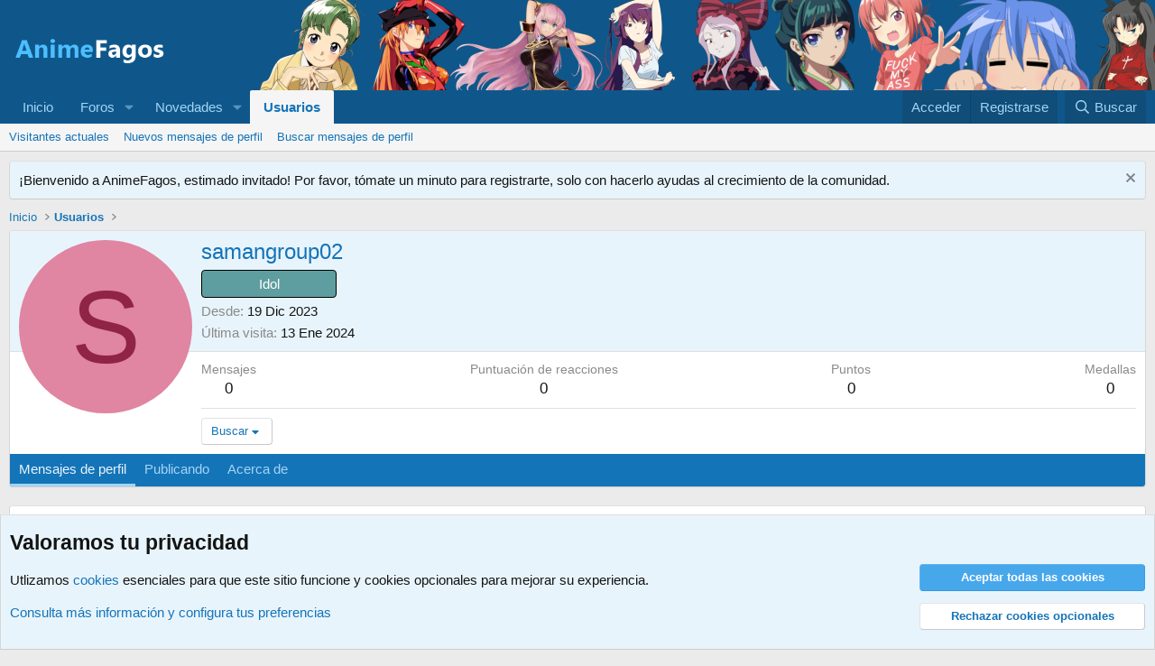

--- FILE ---
content_type: text/css; charset=utf-8
request_url: https://animefagos.com/css.php?css=public%3Amember.less%2Cpublic%3Anotices.less%2Cpublic%3Aextra.less&s=1&l=5&d=1767885228&k=53b9b2a601ae77e59dd233a78a177387ac7c615f
body_size: 3245
content:
@charset "UTF-8";

/********* public:member.less ********/
.memberHeader:before,.memberHeader:after{content:" ";display:table}.memberHeader:after{clear:both}.memberHeader-main{display:flex;flex-direction:column;justify-content:flex-end;background:hsla(var(--xf-contentHighlightBg));border-bottom:1px solid hsla(var(--xf-borderColorLight));border-radius:3px 3px 0 0}.memberHeader--withBanner .memberHeader-main{min-height:250px}.memberHeader-mainContent{position:relative}.memberHeader-avatar{position:absolute;padding:10px}.memberHeader-content{padding:10px;padding-left:212px}.memberHeader-actionTop{float:right}.memberHeader-name{margin:0;margin-top:-.15em;padding:0;font-weight:400;font-size:24px;color:hsla(var(--xf-textColorEmphasized))}.memberHeader--withBanner .memberHeader-name{color:white}.memberHeader-nameChangeIndicator{color:hsla(var(--xf-textColorMuted));font-size:75%}.memberHeader-nameChangeIndicator:hover{color:hsla(var(--xf-textColorMuted))}.memberHeader--withBanner .memberHeader-nameChangeIndicator{color:hsl(0,0%,calc(100% - 20%))}.memberHeader--withBanner .memberHeader-nameChangeIndicator:hover{color:hsl(0,0%,calc(100% - 20%))}.memberHeader--withBanner .username{text-shadow:-1px -1px 0 hsl(0,0%,0%),1px -1px 0 hsl(0,0%,0%),-1px 1px 0 hsl(0,0%,0%),1px 1px 0 hsl(0,0%,0%)}.memberHeader--withBanner .memberHeader-nameChangeIndicator .fa-history{text-shadow:-1px -1px 0 hsl(0,0%,0%),1px -1px 0 hsl(0,0%,0%),-1px 1px 0 hsl(0,0%,0%),1px 1px 0 hsl(0,0%,0%)}.memberHeader--withBanner .memberHeader-blurbContainer{color:white;background:hsla(0,0%,0%,.4);border-radius:4px;padding:6px;margin-top:6px;text-shadow:0 0 1px hsl(0,0%,0%)}.memberHeader--withBanner .memberHeader-blurbContainer .memberHeader-blurb:first-child{margin-top:0}.memberHeader--withBanner .memberHeader-blurbContainer .memberHeader-blurb .pairs dt,.memberHeader--withBanner .memberHeader-blurbContainer .memberHeader-blurb a{color:hsl(0,0%,calc(100% - 20%))}.memberHeader-banners,.memberHeader-blurb{margin-top:3px}.memberHeader-separator{margin:10px 0;border:none;border-top:1px solid hsla(var(--xf-borderColorLight))}.memberHeader-stats{font-size:17px}.memberHeader-stats .pairs.pairs--row{min-width:100px}@media (max-width:650px){.memberHeader-avatar .avatar{width:96px;height:96px;font-size:58px}.memberHeader-content{padding-left:116px}}@media (max-width:480px){.memberHeader-avatar{display:block;position:static;float:none;padding-bottom:0;text-align:center}.memberHeader-avatar .avatarWrapper-update{font-size:13px}.memberHeader-content{padding-left:10px}.memberHeader-main .memberHeader-content{display:flex;flex-direction:column;padding-top:0;min-height:0;text-align:center}.memberHeader-name{text-align:center;margin-top:0}.memberHeader-actionTop{float:none;order:2;margin-top:3px}.memberHeader-buttons{text-align:center}.memberHeader-banners,.memberHeader-blurb{text-align:inherit}}.block-tabHeader.block-tabHeader--memberTabs{border-bottom:none}.memberOverviewBlocks{list-style:none;margin:0;padding:0;display:flex;flex-wrap:wrap;align-items:stretch}.memberOverviewBlocks>li{width:33.3%;max-width:100%;padding:6px 10px}@media (max-width:1150px){.memberOverviewBlocks>li{width:50%}}@media (max-width:580px){.memberOverviewBlocks>li{width:100%}}.memberOverviewBlock{display:flex;flex-direction:column}.memberOverviewBlock-list{list-style:none;margin:0;padding:0}.memberOverviewBlock-list>li{margin:6px 0}.memberOverviewBlock-seeMore{background:hsla(var(--xf-contentAltBg));border:1px solid hsla(var(--xf-borderColorLight));padding:3px;text-align:center;margin-top:auto}@media (min-width:651px){.memberHeader{min-height:212px}}

/********* public:notices.less ********/
.notices{list-style:none;margin:0;padding:0}.notices.notices--block .notice{margin-bottom:10px}.notices.notices--floating{margin:0 20px 0 auto;width:300px;max-width:100%;z-index:800}@media (max-width:340px){.notices.notices--floating{margin-right:10px}}.notices.notices--floating .notice{margin-bottom:20px}.notices.notices--scrolling{display:flex;align-items:stretch;overflow:hidden;border-width:1px;border-style:solid;border-top-color:hsla(var(--xf-borderColorLight));border-right-color:hsla(var(--xf-borderColor));border-bottom-color:hsla(var(--xf-borderColorHeavy));border-left-color:hsla(var(--xf-borderColor));margin-bottom:10px}.notices.notices--scrolling.notices--isMulti{margin-bottom:30px}.notices.notices--scrolling .notice{width:100%;flex-grow:0;flex-shrink:0;border:none}.notice{position:relative;border-width:1px;border-style:solid;border-top-color:hsla(var(--xf-borderColorLight));border-right-color:hsla(var(--xf-borderColor));border-bottom-color:hsla(var(--xf-borderColorHeavy));border-left-color:hsla(var(--xf-borderColor))}.notice:before,.notice:after{content:" ";display:table}.notice:after{clear:both}.notice.notice--primary{color:hsla(var(--xf-textColor));background:hsla(var(--xf-contentHighlightBg))}.notice.notice--accent{color:hsla(var(--xf-textColorAccentContent));background:hsla(var(--xf-contentAccentBg))}.notice.notice--accent a:not(.button--notice){color:hsla(var(--xf-textColorAttention))}.notice.notice--dark{color:#fefefe;border:none;background:hsl(0,0%,8%)}.notice.notice--dark a:not(.button--notice){color:hsl(0,0%,71%)}.notice.notice--light{color:hsl(0,0%,8%);background:hsl(0,0%,100%)}.notice.notice--light a:not(.button--notice){color:hsl(0,0%,51%)}.notice.notice--enablePush{display:none}@media (max-width:900px){.notice.notice--enablePush{padding:3px 3px 10px;font-size:13px}}@media (max-width:900px){.notice.notice--cookie .notice-content{padding:3px 3px 10px;font-size:12px}.notice.notice--cookie .notice-content .button--notice{font-size:12px;padding:3px 6px}.notice.notice--cookie .notice-content .button--notice .button-text{font-size:12px}}.notice.notice--cookieAdvanced .notice-content{padding:1em 0}.notice.notice--cookieAdvanced .notice-content .u-pageCentered{display:grid;grid-template-columns:1fr 250px;gap:10px;align-items:end}@media (max-width:650px){.notice.notice--cookieAdvanced .notice-content .u-pageCentered{display:block}}.notice.notice--cookieAdvanced .notice-content h2{margin:0}.notice.notice--cookieAdvanced .notice-content .button{width:100%;margin:.5em 0;font-weight:bold}.notice.notice--cookieAdvanced .notice-content form.is-active{display:contents;grid-column:span 2}.notice.notice--cookieAdvanced .notice-content form.is-active .formRow.formRow--fullWidth>dd{padding-left:0;padding-right:0}.notice.notice--cookieAdvanced .notice-content form:not(.is-active){display:none}.notices--block .notice{font-size:15px;border-radius:4px}.notices--floating .notice{font-size:11px;border-radius:4px;box-shadow:1px 1px 3px hsla(0,0%,0%,.25)}.notices--floating .notice.notice--primary{background-color:hsla(var(--xf-contentHighlightBg--h),var(--xf-contentHighlightBg--s),var(--xf-contentHighlightBg--l),80%)}.notices--floating .notice.notice--accent{background-color:hsla(var(--xf-contentAccentBg--h),var(--xf-contentAccentBg--s),var(--xf-contentAccentBg--l),80%)}.notices--floating .notice.notice--dark{background-color:hsla(0,0%,8%,80%)}.notices--floating .notice.notice--light{background-color:hsla(0,0%,100%,80%)}.has-js .notices--floating .notice{display:none}.notice.notice--hasImage .notice-content{margin-left:68px;min-height:68px}@media (max-width:900px){.notice.notice--hidewide:not(.is-vis-processed){display:none;visibility:hidden}}@media (max-width:650px){.notice.notice--hidemedium:not(.is-vis-processed){display:none;visibility:hidden}}@media (max-width:480px){.notice.notice--hidenarrow:not(.is-vis-processed){display:none;visibility:hidden}}.notice-image{float:left;padding:10px 0 10px 10px}.notice-image img{max-width:48px;max-height:48px}.notice-content{padding:10px}.notice-content a.notice-dismiss{float:right;color:inherit;font-size:16px;line-height:1;height:1em;box-sizing:content-box;padding:0 0 5px 5px;opacity:.5;-webkit-transition: opacity .25s ease;transition: opacity .25s ease;cursor:pointer}.notice-content a.notice-dismiss:before{display:inline-block;content:"";height:1em;vertical-align:-0.125em;background-color:currentColor;width:.75em;mask:url('/styles/fa/regular/times.svg?v=5.15.3') no-repeat center;-webkit-mask:url('/styles/fa/regular/times.svg?v=5.15.3') no-repeat center}.notice-content a.notice-dismiss:hover{text-decoration:none;opacity:1}.notices--floating .notice-content a.notice-dismiss{font-size:14px}

/********* public:extra.less ********/
.p-header-logo{margin-bottom:-100px;width:180px}.block.block--category.block--category .block-header{background:#4e99db;color:black;font-weight:bold}.block-header{background:#4e99db;color:black;font-weight:bold}.block-header .block-desc{color:black;font-weight:bold}.message-signature .bbWrapper .bbImage{max-width:500px;max-height:300px;overflow-x:auto;overflow-y:auto}#barritaloca .barritaLoca .locaBarrita{text-shadow:1px 1px hsl(0,100%,50%)}.barritaLoca{color:#ffffff}.custom-title-regis{background-color:cadetblue;border:1px solid hsl(0,0%,0%);border-radius:4px;padding:4px;margin:4px 0;text-align:center;color:white;max-width:150px}.custom-title-alquimista{background-color:purple;border:1px solid hsl(0,0%,0%);border-radius:4px;padding:4px;margin:4px 0;text-align:center;color:white;max-width:150px}.custom-title-titan{background-color:darkorange;border:1px solid hsl(0,0%,0%);border-radius:4px;padding:4px;margin:4px 0;text-align:center;color:white;max-width:150px}.custom-title-dragonslayer{background-color:green;border:1px solid hsl(0,0%,0%);border-radius:4px;padding:4px;margin:4px 0;text-align:center;color:white;max-width:150px}.custom-title-servant{background-color:olivedrab;border:1px solid hsl(0,0%,0%);border-radius:4px;padding:4px;margin:4px 0;text-align:center;color:white;max-width:150px}.custom-title-saiyan{background-color:darksalmon;border:1px solid hsl(0,0%,0%);border-radius:4px;padding:4px;margin:4px 0;text-align:center;color:white;max-width:150px}.custom-title-stand{background-color:pink;border:1px solid hsl(0,0%,0%);border-radius:4px;padding:4px;margin:4px 0;text-align:center;color:white;max-width:150px}.custom-title-moder{background-color:blue;border:1px solid hsl(0,0%,0%);border-radius:4px;padding:4px;margin:4px 0;text-align:center;color:white;max-width:150px}.custom-title-admin{background-color:firebrick;border:1px solid hsl(0,0%,0%);border-radius:4px;padding:4px;margin:4px 0;text-align:center;color:white;max-width:150px}.node--id2 .node-icon i{display:none}.node--id2 .node-icon{background-image:url('styles/default/xenforo/comunidadnoleido.png');background-repeat:no-repeat;background-position:center}.node--id24 .node-icon i{display:none}.node--id24 .node-icon{background-image:url('styles/default/xenforo/holanoleido.png');background-repeat:no-repeat;background-position:center}.node--id8 .node-icon i{display:none}.node--id8 .node-icon{background-image:url('styles/default/xenforo/animenoleido.png');background-repeat:no-repeat;background-position:center}.node--id9 .node-icon i{display:none}.node--id9 .node-icon{background-image:url('styles/default/xenforo/manganoleido.png');background-repeat:no-repeat;background-position:center}.node--id32 .node-icon i{display:none}.node--id32 .node-icon{background-image:url('styles/default/xenforo/vjnoleido.png');background-repeat:no-repeat;background-position:center}.node--id33 .node-icon i{display:none}.node--id33 .node-icon{background-image:url('styles/default/xenforo/jmusicnoleida.png');background-repeat:no-repeat;background-position:center}.node--id34 .node-icon i{display:none}.node--id34 .node-icon{background-image:url('styles/default/xenforo/doramanoleido.png');background-repeat:no-repeat;background-position:center}.node--id35 .node-icon i{display:none}.node--id35 .node-icon{background-image:url('styles/default/xenforo/ranobenoleido.png');background-repeat:no-repeat;background-position:center}.node--id22 .node-icon i{display:none}.node--id22 .node-icon{background-image:url('styles/default/xenforo/figuranoleido.png');background-repeat:no-repeat;background-position:center}.node--id23 .node-icon i{display:none}.node--id23 .node-icon{background-image:url('styles/default/xenforo/cosplaynoleido.png');background-repeat:no-repeat;background-position:center}.node--id36 .node-icon i{display:none}.node--id36 .node-icon{background-image:url('styles/default/xenforo/vocaloidnoleido.png');background-repeat:no-repeat;background-position:center}.node--id11 .node-icon i{display:none}.node--id11 .node-icon{background-image:url('styles/default/xenforo/generalnoleido.png');background-repeat:no-repeat;background-position:center}.node--id12 .node-icon i{display:none}.node--id12 .node-icon{background-image:url('styles/default/xenforo/cinenoleido.png');background-repeat:no-repeat;background-position:center}.node--id25 .node-icon i{display:none}.node--id25 .node-icon{background-image:url('styles/default/xenforo/tvnoleido.png');background-repeat:no-repeat;background-position:center}.node--id13 .node-icon i{display:none}.node--id13 .node-icon{background-image:url('styles/default/xenforo/musicanoleido.png');background-repeat:no-repeat;background-position:center}.node--id14 .node-icon i{display:none}.node--id14 .node-icon{background-image:url('styles/default/xenforo/deportesnoleido.png');background-repeat:no-repeat;background-position:center}.node--id15 .node-icon i{display:none}.node--id15 .node-icon{background-image:url('styles/default/xenforo/literaturanoleido.png');background-repeat:no-repeat;background-position:center}.node--id26 .node-icon i{display:none}.node--id26 .node-icon{background-image:url('styles/default/xenforo/ciencianoleido.png');background-repeat:no-repeat;background-position:center}.node--id42 .node-icon i{display:none}.node--id42 .node-icon{background-image:url('styles/default/xenforo/slibre.png');background-repeat:no-repeat;background-position:center}.node--id43 .node-icon i{display:none}.node--id43 .node-icon{background-image:url('styles/default/xenforo/tutorial.png');background-repeat:no-repeat;background-position:center}.node--id48 .node-icon i{display:none}.node--id48 .node-icon{background-image:url('styles/default/xenforo/artedigital.png');background-repeat:no-repeat;background-position:center}.node--id49 .node-icon i{display:none}.node--id49 .node-icon{background-image:url('styles/default/xenforo/fanfics.png');background-repeat:no-repeat;background-position:center}.node--id50 .node-icon i{display:none}.node--id50 .node-icon{background-image:url('styles/default/xenforo/cadenasnoleido.png');background-repeat:no-repeat;background-position:center}.node--id56 .node-icon i{display:none}.node--id56 .node-icon{background-image:url('styles/default/xenforo/ahegao2d.png');background-repeat:no-repeat;background-position:center}.node--id57 .node-icon i{display:none}.node--id57 .node-icon{background-image:url('styles/default/xenforo/ahegao3d.png');background-repeat:no-repeat;background-position:center}.structItemContainer-group--sticky{background-color:#DDE2E3}@media (prefers-color-scheme:dark){:root:not([data-variation]) .structItemContainer-group--sticky{background-color:#2e2e2e}}:root[data-color-scheme="dark"] .structItemContainer-group--sticky{background-color:#2e2e2e}.message .reactionsBar{height:40px}.reaction--small .reaction-image{max-width:28px;max-height:28px;vertical-align:middle}.reactionsBar a{margin-left:4px;vertical-align:middle}.reactionSummary>li{display:inline-block;height:28px;width:28px;padding:none;margin:-7px 0;border-radius:50%;position:relative;margin-left:-6px}.reactionsBar-link{padding-left:6px}